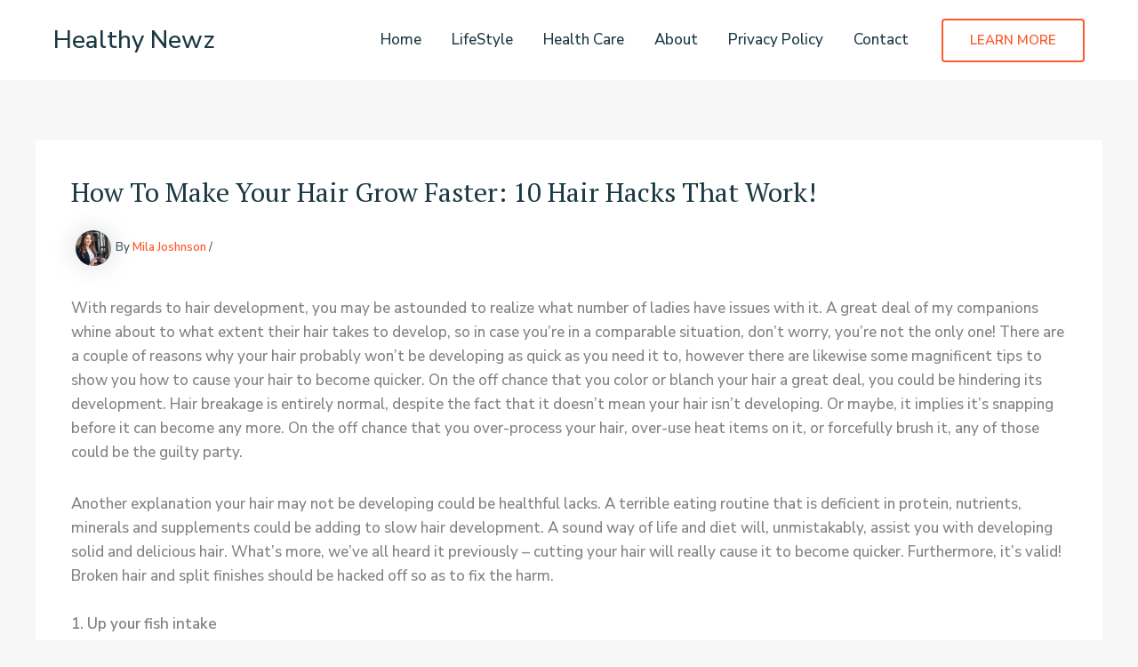

--- FILE ---
content_type: text/html; charset=utf-8
request_url: https://www.google.com/recaptcha/api2/aframe
body_size: 268
content:
<!DOCTYPE HTML><html><head><meta http-equiv="content-type" content="text/html; charset=UTF-8"></head><body><script nonce="P4DRBqDAEkc2hJsYmk-J9w">/** Anti-fraud and anti-abuse applications only. See google.com/recaptcha */ try{var clients={'sodar':'https://pagead2.googlesyndication.com/pagead/sodar?'};window.addEventListener("message",function(a){try{if(a.source===window.parent){var b=JSON.parse(a.data);var c=clients[b['id']];if(c){var d=document.createElement('img');d.src=c+b['params']+'&rc='+(localStorage.getItem("rc::a")?sessionStorage.getItem("rc::b"):"");window.document.body.appendChild(d);sessionStorage.setItem("rc::e",parseInt(sessionStorage.getItem("rc::e")||0)+1);localStorage.setItem("rc::h",'1768896166851');}}}catch(b){}});window.parent.postMessage("_grecaptcha_ready", "*");}catch(b){}</script></body></html>